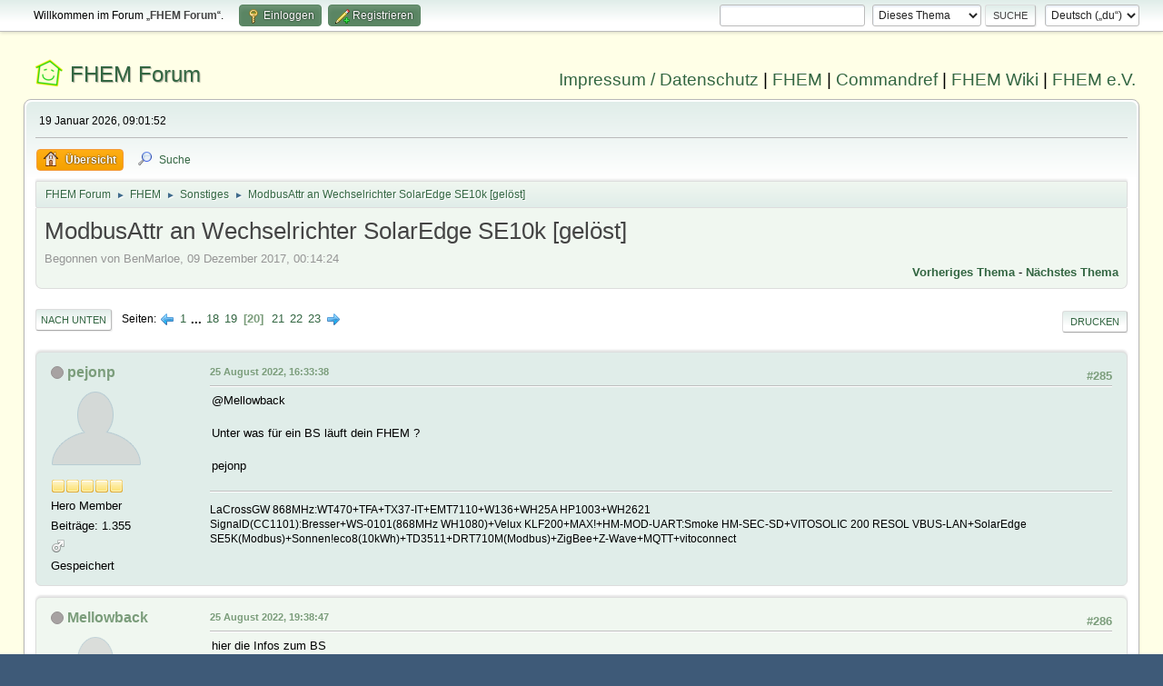

--- FILE ---
content_type: text/html; charset=UTF-8
request_url: https://forum.fhem.de/index.php?PHPSESSID=9bjtt165ue46pr34vhvn7ren8m&topic=80767.285
body_size: 10987
content:
<!DOCTYPE html>
<html lang="de-DE">
<head>
	<meta charset="UTF-8">
	<link rel="stylesheet" href="https://forum.fhem.de/Themes/fhem-Curve2-or/css/minified_797187c1393dbb248061534538733c85.css?smf214_1735572118">
	<style>
	.postarea .bbc_img, .list_posts .bbc_img, .post .inner .bbc_img, form#reported_posts .bbc_img, #preview_body .bbc_img { max-width: min(100%,1024px); }
	
	.postarea .bbc_img, .list_posts .bbc_img, .post .inner .bbc_img, form#reported_posts .bbc_img, #preview_body .bbc_img { max-height: 1024px; }
	
	</style><link rel="stylesheet" href="/Themes/core/css/all.min.css">
	<script>
		var smf_theme_url = "https://forum.fhem.de/Themes/fhem-Curve2-or";
		var smf_default_theme_url = "https://forum.fhem.de/Themes/default";
		var smf_images_url = "https://forum.fhem.de/Themes/fhem-Curve2-or/images";
		var smf_smileys_url = "https://forum.fhem.de/Smileys";
		var smf_smiley_sets = "fugue,alienine";
		var smf_smiley_sets_default = "fugue";
		var smf_avatars_url = "https://forum.fhem.de/avatars";
		var smf_scripturl = "https://forum.fhem.de/index.php?PHPSESSID=9bjtt165ue46pr34vhvn7ren8m&amp;";
		var smf_iso_case_folding = false;
		var smf_charset = "UTF-8";
		var smf_session_id = "36c50273370791471089fc2991ea8561";
		var smf_session_var = "abe77c5";
		var smf_member_id = 0;
		var ajax_notification_text = 'Lade...';
		var help_popup_heading_text = 'Alles zu kompliziert? Lass es mich erklären:';
		var banned_text = 'Gast, du bist aus diesem Forum verbannt!';
		var smf_txt_expand = 'Erweitern';
		var smf_txt_shrink = 'Verringern';
		var smf_collapseAlt = 'Verstecken';
		var smf_expandAlt = 'Zeige';
		var smf_quote_expand = false;
		var allow_xhjr_credentials = false;
	</script>
	<script src="https://forum.fhem.de/Themes/default/scripts/jquery-3.6.3.min.js"></script>
	<script src="https://forum.fhem.de/Themes/default/scripts/jquery.sceditor.bbcode.min.js?smf214_1735572118"></script>
	<script src="https://forum.fhem.de/Themes/fhem-Curve2-or/scripts/minified_d08c307797249ed3783167acabebf201.js?smf214_1735572118"></script>
	<script src="https://forum.fhem.de/Themes/fhem-Curve2-or/scripts/minified_cdd6427eb78962e25750a13ac053f836.js?smf214_1735572118" defer></script>
	<script>
		var smf_smileys_url = 'https://forum.fhem.de/Smileys/fugue';
		var bbc_quote_from = 'Zitat von';
		var bbc_quote = 'Zitat';
		var bbc_search_on = 'am';
	var smf_you_sure ='Bist du sicher, dass du das tun möchtest?';
	</script>
	<title>ModbusAttr an Wechselrichter SolarEdge SE10k [gelöst] - Seite 20</title>
	<meta name="viewport" content="width=device-width, initial-scale=1">
	<meta property="og:site_name" content="FHEM Forum">
	<meta property="og:title" content="ModbusAttr an Wechselrichter SolarEdge SE10k [gelöst] - Seite 20">
	<meta name="keywords" content="FHEM, Intelligentes Haus, Intelligentes Wohnen, Smart Home, Hausautomation, Haussteuerung, Smart Metering, Funk-Haussteuerung, Haustechnik, FS20, Homematic, 1-Wire, FHT, FHZ1000, FHZ1300, X10, Lichtsteuerung, Heizungssteuerung, Energiezähler, ELV, Conrad, EQ3">
	<meta property="og:url" content="https://forum.fhem.de/index.php?PHPSESSID=9bjtt165ue46pr34vhvn7ren8m&amp;topic=80767.285">
	<meta property="og:description" content="ModbusAttr an Wechselrichter SolarEdge SE10k [gelöst] - Seite 20">
	<meta name="description" content="ModbusAttr an Wechselrichter SolarEdge SE10k [gelöst] - Seite 20">
	<meta name="theme-color" content="#557EA0">
	<link rel="canonical" href="https://forum.fhem.de/index.php?topic=80767.285">
	<link rel="help" href="https://forum.fhem.de/index.php?PHPSESSID=9bjtt165ue46pr34vhvn7ren8m&amp;action=help">
	<link rel="contents" href="https://forum.fhem.de/index.php?PHPSESSID=9bjtt165ue46pr34vhvn7ren8m&amp;">
	<link rel="search" href="https://forum.fhem.de/index.php?PHPSESSID=9bjtt165ue46pr34vhvn7ren8m&amp;action=search">
	<link rel="alternate" type="application/rss+xml" title="FHEM Forum - RSS" href="https://forum.fhem.de/index.php?PHPSESSID=9bjtt165ue46pr34vhvn7ren8m&amp;action=.xml;type=rss2;board=46">
	<link rel="alternate" type="application/atom+xml" title="FHEM Forum - Atom" href="https://forum.fhem.de/index.php?PHPSESSID=9bjtt165ue46pr34vhvn7ren8m&amp;action=.xml;type=atom;board=46">
	<link rel="next" href="https://forum.fhem.de/index.php?PHPSESSID=9bjtt165ue46pr34vhvn7ren8m&amp;topic=80767.300">
	<link rel="prev" href="https://forum.fhem.de/index.php?PHPSESSID=9bjtt165ue46pr34vhvn7ren8m&amp;topic=80767.270">
	<link rel="index" href="https://forum.fhem.de/index.php?PHPSESSID=9bjtt165ue46pr34vhvn7ren8m&amp;board=46.0"><style>.vv_special { display:none; }</style>
</head>
<body id="chrome" class="action_messageindex board_46">
<div id="footerfix">
	<div id="top_section">
		<div class="inner_wrap">
			<ul class="floatleft" id="top_info">
				<li class="welcome">
					Willkommen im Forum „<strong>FHEM Forum</strong>“.
				</li>
				<li class="button_login">
					<a href="https://forum.fhem.de/index.php?PHPSESSID=9bjtt165ue46pr34vhvn7ren8m&amp;action=login" class="open" onclick="return reqOverlayDiv(this.href, 'Einloggen', 'login');">
						<span class="main_icons login"></span>
						<span class="textmenu">Einloggen</span>
					</a>
				</li>
				<li class="button_signup">
					<a href="https://forum.fhem.de/index.php?PHPSESSID=9bjtt165ue46pr34vhvn7ren8m&amp;action=signup" class="open">
						<span class="main_icons regcenter"></span>
						<span class="textmenu">Registrieren</span>
					</a>
				</li>
			</ul>
			<form id="languages_form" method="get" class="floatright">
				<select id="language_select" name="language" onchange="this.form.submit()">
					<option value="german_informal" selected="selected">Deutsch („du“)</option>
					<option value="english">English</option>
				</select>
				<noscript>
					<input type="submit" value="Los">
				</noscript>
			</form>
			<form id="search_form" class="floatright" action="https://forum.fhem.de/index.php?PHPSESSID=9bjtt165ue46pr34vhvn7ren8m&amp;action=search2" method="post" accept-charset="UTF-8">
				<input type="search" name="search" value="">&nbsp;
				<select name="search_selection">
					<option value="all">Gesamtes Forum </option>
					<option value="topic" selected>Dieses Thema</option>
					<option value="board">Dieses Board</option>
				</select>
				<input type="hidden" name="sd_topic" value="80767">
				<input type="submit" name="search2" value="Suche" class="button">
				<input type="hidden" name="advanced" value="0">
			</form>
		</div><!-- .inner_wrap -->
	</div><!-- #top_section -->
	<div id="header">
                <h1 class="forumtitle">
                        <a id="top" href="https://forum.fhem.de/index.php?PHPSESSID=9bjtt165ue46pr34vhvn7ren8m&amp;">FHEM Forum</a>
                </h1>
                <div id="siteslogan"><a href="https://fhem.de/Impressum.html" target=_new>Impressum / Datenschutz</a> | <a href="https://fhem.de/" target=_new>FHEM</a> | <a href="https://commandref.fhem.de/" target=_new>Commandref</a> | <a href="https://wiki.fhem.de/" target=_new>FHEM Wiki</a> | <a href="https://verein.fhem.de/" target=_new>FHEM e.V.</a></div>
        </div>
	<div id="wrapper">
		<div id="upper_section">
			<div id="inner_section">
				<div id="inner_wrap" class="hide_720">
					<div class="user">
						<time datetime="2026-01-19T08:01:52Z">19 Januar 2026, 09:01:52</time>
					</div>
				</div>
				<a class="mobile_user_menu">
					<span class="menu_icon"></span>
					<span class="text_menu">Hauptmenü</span>
				</a>
				<div id="main_menu">
					<div id="mobile_user_menu" class="popup_container">
						<div class="popup_window description">
							<div class="popup_heading">Hauptmenü
								<a href="javascript:void(0);" class="main_icons hide_popup"></a>
							</div>
							
					<ul class="dropmenu menu_nav">
						<li class="button_home">
							<a class="active" href="https://forum.fhem.de/index.php?PHPSESSID=9bjtt165ue46pr34vhvn7ren8m&amp;">
								<span class="main_icons home"></span><span class="textmenu">Übersicht</span>
							</a>
						</li>
						<li class="button_search">
							<a href="https://forum.fhem.de/index.php?PHPSESSID=9bjtt165ue46pr34vhvn7ren8m&amp;action=search">
								<span class="main_icons search"></span><span class="textmenu">Suche</span>
							</a>
						</li>
					</ul><!-- .menu_nav -->
						</div>
					</div>
				</div>
				<div class="navigate_section">
					<ul>
						<li>
							<a href="https://forum.fhem.de/index.php?PHPSESSID=9bjtt165ue46pr34vhvn7ren8m&amp;"><span>FHEM Forum</span></a>
						</li>
						<li>
							<span class="dividers"> &#9658; </span>
							<a href="https://forum.fhem.de/index.php?PHPSESSID=9bjtt165ue46pr34vhvn7ren8m&amp;#c8"><span>FHEM</span></a>
						</li>
						<li>
							<span class="dividers"> &#9658; </span>
							<a href="https://forum.fhem.de/index.php?PHPSESSID=9bjtt165ue46pr34vhvn7ren8m&amp;board=46.0"><span>Sonstiges</span></a>
						</li>
						<li class="last">
							<span class="dividers"> &#9658; </span>
							<a href="https://forum.fhem.de/index.php?PHPSESSID=9bjtt165ue46pr34vhvn7ren8m&amp;topic=80767.0"><span>ModbusAttr an Wechselrichter SolarEdge SE10k [gelöst]</span></a>
						</li>
					</ul>
				</div><!-- .navigate_section -->
			</div><!-- #inner_section -->
		</div><!-- #upper_section -->
		<div id="content_section">
			<div id="main_content_section">
		<div id="display_head" class="information">
			<h2 class="display_title">
				<span id="top_subject">ModbusAttr an Wechselrichter SolarEdge SE10k [gelöst]</span>
			</h2>
			<p>Begonnen von BenMarloe, 09 Dezember 2017, 00:14:24</p>
			<span class="nextlinks floatright"><a href="https://forum.fhem.de/index.php?PHPSESSID=9bjtt165ue46pr34vhvn7ren8m&amp;topic=80767.0;prev_next=prev#new">Vorheriges Thema</a> - <a href="https://forum.fhem.de/index.php?PHPSESSID=9bjtt165ue46pr34vhvn7ren8m&amp;topic=80767.0;prev_next=next#new">Nächstes Thema</a></span>
		</div><!-- #display_head -->
		
		<div class="pagesection top">
			
		<div class="buttonlist floatright">
			
				<a class="button button_strip_print" href="https://forum.fhem.de/index.php?PHPSESSID=9bjtt165ue46pr34vhvn7ren8m&amp;action=printpage;topic=80767.0"  rel="nofollow">Drucken</a>
		</div>
			 
			<div class="pagelinks floatleft">
				<a href="#bot" class="button">Nach unten</a>
				<span class="pages">Seiten</span><a class="nav_page" href="https://forum.fhem.de/index.php?PHPSESSID=9bjtt165ue46pr34vhvn7ren8m&amp;topic=80767.270"><span class="main_icons previous_page"></span></a> <a class="nav_page" href="https://forum.fhem.de/index.php?PHPSESSID=9bjtt165ue46pr34vhvn7ren8m&amp;topic=80767.0">1</a> <span class="expand_pages" onclick="expandPages(this, '&lt;a class=&quot;nav_page&quot; href=&quot;' + smf_scripturl + '?topic=80767.%1$d&quot;&gt;%2$s&lt;/a&gt; ', 15, 255, 15);"> ... </span><a class="nav_page" href="https://forum.fhem.de/index.php?PHPSESSID=9bjtt165ue46pr34vhvn7ren8m&amp;topic=80767.255">18</a> <a class="nav_page" href="https://forum.fhem.de/index.php?PHPSESSID=9bjtt165ue46pr34vhvn7ren8m&amp;topic=80767.270">19</a> <span class="current_page">20</span> <a class="nav_page" href="https://forum.fhem.de/index.php?PHPSESSID=9bjtt165ue46pr34vhvn7ren8m&amp;topic=80767.300">21</a> <a class="nav_page" href="https://forum.fhem.de/index.php?PHPSESSID=9bjtt165ue46pr34vhvn7ren8m&amp;topic=80767.315">22</a> <a class="nav_page" href="https://forum.fhem.de/index.php?PHPSESSID=9bjtt165ue46pr34vhvn7ren8m&amp;topic=80767.330">23</a> <a class="nav_page" href="https://forum.fhem.de/index.php?PHPSESSID=9bjtt165ue46pr34vhvn7ren8m&amp;topic=80767.300"><span class="main_icons next_page"></span></a> 
			</div>
		<div class="mobile_buttons floatright">
			<a class="button mobile_act">Benutzer-Aktionen</a>
			
		</div>
		</div>
		<div id="forumposts">
			<form action="https://forum.fhem.de/index.php?PHPSESSID=9bjtt165ue46pr34vhvn7ren8m&amp;action=quickmod2;topic=80767.285" method="post" accept-charset="UTF-8" name="quickModForm" id="quickModForm" onsubmit="return oQuickModify.bInEditMode ? oQuickModify.modifySave('36c50273370791471089fc2991ea8561', 'abe77c5') : false">
				<div class="windowbg" id="msg1232771">
					
					<div class="post_wrapper">
						<div class="poster">
							<h4>
								<span class="off" title="Offline"></span>
								<a href="https://forum.fhem.de/index.php?PHPSESSID=9bjtt165ue46pr34vhvn7ren8m&amp;action=profile;u=1754" title="Profil von pejonp ansehen">pejonp</a>
							</h4>
							<ul class="user_info">
								<li class="avatar">
									<a href="https://forum.fhem.de/index.php?PHPSESSID=9bjtt165ue46pr34vhvn7ren8m&amp;action=profile;u=1754"><img class="avatar" src="https://forum.fhem.de/avatars/default.png" alt=""></a>
								</li>
								<li class="icons"><img src="https://forum.fhem.de/Themes/fhem-Curve2-or/images/membericons/icon.png" alt="*"><img src="https://forum.fhem.de/Themes/fhem-Curve2-or/images/membericons/icon.png" alt="*"><img src="https://forum.fhem.de/Themes/fhem-Curve2-or/images/membericons/icon.png" alt="*"><img src="https://forum.fhem.de/Themes/fhem-Curve2-or/images/membericons/icon.png" alt="*"><img src="https://forum.fhem.de/Themes/fhem-Curve2-or/images/membericons/icon.png" alt="*"></li>
								<li class="postgroup">Hero Member</li>
								<li class="postcount">Beiträge: 1.355</li>
								<li class="im_icons">
									<ol>
										<li class="custom cust_gender"><span class=" main_icons gender_1" title="Männlich"></span></li>
									</ol>
								</li>
								<li class="poster_ip">Gespeichert</li>
							</ul>
						</div><!-- .poster -->
						<div class="postarea">
							<div class="keyinfo">
								<div id="subject_1232771" class="subject_title subject_hidden">
									<a href="https://forum.fhem.de/index.php?PHPSESSID=9bjtt165ue46pr34vhvn7ren8m&amp;msg=1232771" rel="nofollow">Antw:ModbusAttr an Wechselrichter SolarEdge SE10k [gelöst]</a>
								</div>
								<span class="page_number floatright">#285</span>
								<div class="postinfo">
									<span class="messageicon"  style="position: absolute; z-index: -1;">
										<img src="https://forum.fhem.de/Themes/fhem-Curve2-or/images/post/xx.png" alt="">
									</span>
									<a href="https://forum.fhem.de/index.php?PHPSESSID=9bjtt165ue46pr34vhvn7ren8m&amp;msg=1232771" rel="nofollow" title="Antwort #285 - Antw:ModbusAttr an Wechselrichter SolarEdge SE10k [gelöst]" class="smalltext">25 August 2022, 16:33:38</a>
									<span class="spacer"></span>
									<span class="smalltext modified floatright" id="modified_1232771">
									</span>
								</div>
								<div id="msg_1232771_quick_mod"></div>
							</div><!-- .keyinfo -->
							<div class="post">
								<div class="inner" data-msgid="1232771" id="msg_1232771">
									@Mellowback<br /><br />Unter was für ein BS läuft dein FHEM ?<br /><br />pejonp
								</div>
							</div><!-- .post -->
							<div class="under_message">
								<ul class="floatleft">
								</ul>
							</div><!-- .under_message -->
						</div><!-- .postarea -->
						<div class="moderatorbar">
							<div class="signature" id="msg_1232771_signature">
								LaCrossGW 868MHz:WT470+TFA+TX37-IT+EMT7110+W136+WH25A HP1003+WH2621<br />SignalD(CC1101):Bresser+WS-0101(868MHz WH1080)+Velux KLF200+MAX!+HM-MOD-UART:Smoke HM-SEC-SD+VITOSOLIC 200 RESOL VBUS-LAN+SolarEdge SE5K(Modbus)+Sonnen!eco8(10kWh)+TD3511+DRT710M(Modbus)+ZigBee+Z-Wave+MQTT+vitoconnect
							</div>
						</div><!-- .moderatorbar -->
					</div><!-- .post_wrapper -->
				</div><!-- $message[css_class] -->
				<hr class="post_separator">
				<div class="windowbg" id="msg1232784">
					
					
					<div class="post_wrapper">
						<div class="poster">
							<h4>
								<span class="off" title="Offline"></span>
								<a href="https://forum.fhem.de/index.php?PHPSESSID=9bjtt165ue46pr34vhvn7ren8m&amp;action=profile;u=20076" title="Profil von Mellowback ansehen">Mellowback</a>
							</h4>
							<ul class="user_info">
								<li class="avatar">
									<a href="https://forum.fhem.de/index.php?PHPSESSID=9bjtt165ue46pr34vhvn7ren8m&amp;action=profile;u=20076"><img class="avatar" src="https://forum.fhem.de/avatars/default.png" alt=""></a>
								</li>
								<li class="icons"><img src="https://forum.fhem.de/Themes/fhem-Curve2-or/images/membericons/icon.png" alt="*"><img src="https://forum.fhem.de/Themes/fhem-Curve2-or/images/membericons/icon.png" alt="*"><img src="https://forum.fhem.de/Themes/fhem-Curve2-or/images/membericons/icon.png" alt="*"></li>
								<li class="postgroup">Full Member</li>
								<li class="postcount">Beiträge: 244</li>
								<li class="poster_ip">Gespeichert</li>
							</ul>
						</div><!-- .poster -->
						<div class="postarea">
							<div class="keyinfo">
								<div id="subject_1232784" class="subject_title subject_hidden">
									<a href="https://forum.fhem.de/index.php?PHPSESSID=9bjtt165ue46pr34vhvn7ren8m&amp;msg=1232784" rel="nofollow">Antw:ModbusAttr an Wechselrichter SolarEdge SE10k [gelöst]</a>
								</div>
								<span class="page_number floatright">#286</span>
								<div class="postinfo">
									<span class="messageicon"  style="position: absolute; z-index: -1;">
										<img src="https://forum.fhem.de/Themes/fhem-Curve2-or/images/post/xx.png" alt="">
									</span>
									<a href="https://forum.fhem.de/index.php?PHPSESSID=9bjtt165ue46pr34vhvn7ren8m&amp;msg=1232784" rel="nofollow" title="Antwort #286 - Antw:ModbusAttr an Wechselrichter SolarEdge SE10k [gelöst]" class="smalltext">25 August 2022, 19:38:47</a>
									<span class="spacer"></span>
									<span class="smalltext modified floatright" id="modified_1232784">
									</span>
								</div>
								<div id="msg_1232784_quick_mod"></div>
							</div><!-- .keyinfo -->
							<div class="post">
								<div class="inner" data-msgid="1232784" id="msg_1232784">
									hier die Infos zum BS <br /><br /><div class="codeheader"><span class="code floatleft">Code</span> <a class="codeoperation smf_select_text">Auswählen</a> <a class="codeoperation smf_expand_code hidden" data-shrink-txt="Verringern" data-expand-txt="Erweitern">Erweitern</a></div><code class="bbc_code"><br />PRETTY_NAME=&quot;Raspbian GNU/Linux 10 (buster)&quot;<br />NAME=&quot;Raspbian GNU/Linux&quot;<br />VERSION_ID=&quot;10&quot;<br />VERSION=&quot;10 (buster)&quot;<br />VERSION_CODENAME=buster<br />ID=raspbian<br />ID_LIKE=debian<br />HOME_URL=&quot;http://www.raspbian.org/&quot;<br /></code>
								</div>
							</div><!-- .post -->
							<div class="under_message">
								<ul class="floatleft">
								</ul>
							</div><!-- .under_message -->
						</div><!-- .postarea -->
						<div class="moderatorbar">
						</div><!-- .moderatorbar -->
					</div><!-- .post_wrapper -->
				</div><!-- $message[css_class] -->
				<hr class="post_separator">
				<div class="windowbg" id="msg1232786">
					
					
					<div class="post_wrapper">
						<div class="poster">
							<h4>
								<span class="off" title="Offline"></span>
								<a href="https://forum.fhem.de/index.php?PHPSESSID=9bjtt165ue46pr34vhvn7ren8m&amp;action=profile;u=15885" title="Profil von macfly ansehen">macfly</a>
							</h4>
							<ul class="user_info">
								<li class="membergroup">Developer</li>
								<li class="avatar">
									<a href="https://forum.fhem.de/index.php?PHPSESSID=9bjtt165ue46pr34vhvn7ren8m&amp;action=profile;u=15885"><img class="avatar" src="https://forum.fhem.de/avatars/default.png" alt=""></a>
								</li>
								<li class="icons"><img src="https://forum.fhem.de/Themes/fhem-Curve2-or/images/membericons/star_blue.gif" alt="*"><img src="https://forum.fhem.de/Themes/fhem-Curve2-or/images/membericons/star_blue.gif" alt="*"><img src="https://forum.fhem.de/Themes/fhem-Curve2-or/images/membericons/star_blue.gif" alt="*"><img src="https://forum.fhem.de/Themes/fhem-Curve2-or/images/membericons/star_blue.gif" alt="*"></li>
								<li class="postgroup">Full Member</li>
								<li class="postcount">Beiträge: 200</li>
								<li class="im_icons">
									<ol>
										<li class="custom cust_gender"><span class=" main_icons gender_1" title="Männlich"></span></li>
									</ol>
								</li>
								<li class="poster_ip">Gespeichert</li>
							</ul>
						</div><!-- .poster -->
						<div class="postarea">
							<div class="keyinfo">
								<div id="subject_1232786" class="subject_title subject_hidden">
									<a href="https://forum.fhem.de/index.php?PHPSESSID=9bjtt165ue46pr34vhvn7ren8m&amp;msg=1232786" rel="nofollow">Antw:ModbusAttr an Wechselrichter SolarEdge SE10k [gelöst]</a>
								</div>
								<span class="page_number floatright">#287</span>
								<div class="postinfo">
									<span class="messageicon"  style="position: absolute; z-index: -1;">
										<img src="https://forum.fhem.de/Themes/fhem-Curve2-or/images/post/xx.png" alt="">
									</span>
									<a href="https://forum.fhem.de/index.php?PHPSESSID=9bjtt165ue46pr34vhvn7ren8m&amp;msg=1232786" rel="nofollow" title="Antwort #287 - Antw:ModbusAttr an Wechselrichter SolarEdge SE10k [gelöst]" class="smalltext">25 August 2022, 19:44:00</a>
									<span class="spacer"></span>
									<span class="smalltext modified floatright" id="modified_1232786">
									</span>
								</div>
								<div id="msg_1232786_quick_mod"></div>
							</div><!-- .keyinfo -->
							<div class="post">
								<div class="inner" data-msgid="1232786" id="msg_1232786">
									<blockquote class="bbc_standard_quote"><cite><a href="https://forum.fhem.de/index.php?PHPSESSID=9bjtt165ue46pr34vhvn7ren8m&amp;topic=80767.msg1232746#msg1232746">Zitat von: Mellowback am 25 August 2022, 13:44:10</a></cite><br />kommt eine neue Fehlermeldung: Cannot load module SolarEdge<br /></blockquote><br />Ich will mich jetzt nicht dazwischendrängen, aber hast du mal das logfile angeschaut, wenn du obige Fehlermeldung erzeugst? definier das device mal neu und paste hier den auszug aus deinem fhem logfile. 
								</div>
							</div><!-- .post -->
							<div class="under_message">
								<ul class="floatleft">
								</ul>
							</div><!-- .under_message -->
						</div><!-- .postarea -->
						<div class="moderatorbar">
						</div><!-- .moderatorbar -->
					</div><!-- .post_wrapper -->
				</div><!-- $message[css_class] -->
				<hr class="post_separator">
				<div class="windowbg" id="msg1232788">
					
					
					<div class="post_wrapper">
						<div class="poster">
							<h4>
								<span class="off" title="Offline"></span>
								<a href="https://forum.fhem.de/index.php?PHPSESSID=9bjtt165ue46pr34vhvn7ren8m&amp;action=profile;u=20076" title="Profil von Mellowback ansehen">Mellowback</a>
							</h4>
							<ul class="user_info">
								<li class="avatar">
									<a href="https://forum.fhem.de/index.php?PHPSESSID=9bjtt165ue46pr34vhvn7ren8m&amp;action=profile;u=20076"><img class="avatar" src="https://forum.fhem.de/avatars/default.png" alt=""></a>
								</li>
								<li class="icons"><img src="https://forum.fhem.de/Themes/fhem-Curve2-or/images/membericons/icon.png" alt="*"><img src="https://forum.fhem.de/Themes/fhem-Curve2-or/images/membericons/icon.png" alt="*"><img src="https://forum.fhem.de/Themes/fhem-Curve2-or/images/membericons/icon.png" alt="*"></li>
								<li class="postgroup">Full Member</li>
								<li class="postcount">Beiträge: 244</li>
								<li class="poster_ip">Gespeichert</li>
							</ul>
						</div><!-- .poster -->
						<div class="postarea">
							<div class="keyinfo">
								<div id="subject_1232788" class="subject_title subject_hidden">
									<a href="https://forum.fhem.de/index.php?PHPSESSID=9bjtt165ue46pr34vhvn7ren8m&amp;msg=1232788" rel="nofollow">Antw:ModbusAttr an Wechselrichter SolarEdge SE10k [gelöst]</a>
								</div>
								<span class="page_number floatright">#288</span>
								<div class="postinfo">
									<span class="messageicon"  style="position: absolute; z-index: -1;">
										<img src="https://forum.fhem.de/Themes/fhem-Curve2-or/images/post/xx.png" alt="">
									</span>
									<a href="https://forum.fhem.de/index.php?PHPSESSID=9bjtt165ue46pr34vhvn7ren8m&amp;msg=1232788" rel="nofollow" title="Antwort #288 - Antw:ModbusAttr an Wechselrichter SolarEdge SE10k [gelöst]" class="smalltext">25 August 2022, 20:07:35</a>
									<span class="spacer"></span>
									<span class="smalltext modified floatright" id="modified_1232788">
									</span>
								</div>
								<div id="msg_1232788_quick_mod"></div>
							</div><!-- .keyinfo -->
							<div class="post">
								<div class="inner" data-msgid="1232788" id="msg_1232788">
									hier das log bei ausführen des Befehls:<br /><br /><div class="codeheader"><span class="code floatleft">Code</span> <a class="codeoperation smf_select_text">Auswählen</a> <a class="codeoperation smf_expand_code hidden" data-shrink-txt="Verringern" data-expand-txt="Erweitern">Erweitern</a></div><code class="bbc_code"><br /><br />2022.08.25 20:06:33 1 : reload: Error:Modul 98_SolarEdge deactivated:<br /> Can't locate Math/Round.pm in @INC (you may need to install the Math::Round module) (@INC contains: ./lib ./FHEM . /etc/perl /usr/local/lib/arm-linux-gnueabihf/perl/5.28.1 /usr/local/share/perl/5.28.1 /usr/lib/arm-linux-gnueabihf/perl5/5.28 /usr/share/perl5 /usr/lib/arm-linux-gnueabihf/perl/5.28 /usr/share/perl/5.28 /usr/local/lib/site_perl /usr/lib/arm-linux-gnueabihf/perl-base ./FHEM/lib) at ./FHEM/98_SolarEdge.pm line 69.<br />BEGIN failed--compilation aborted at ./FHEM/98_SolarEdge.pm line 69.<br />2022.08.25 20:06:33 0 : Can't locate Math/Round.pm in @INC (you may need to install the Math::Round module) (@INC contains: ./lib ./FHEM . /etc/perl /usr/local/lib/arm-linux-gnueabihf/perl/5.28.1 /usr/local/share/perl/5.28.1 /usr/lib/arm-linux-gnueabihf/perl5/5.28 /usr/share/perl5 /usr/lib/arm-linux-gnueabihf/perl/5.28 /usr/share/perl/5.28 /usr/local/lib/site_perl /usr/lib/arm-linux-gnueabihf/perl-base ./FHEM/lib) at ./FHEM/98_SolarEdge.pm line 69.<br />BEGIN failed--compilation aborted at ./FHEM/98_SolarEdge.pm line 69.<br /></code>
								</div>
							</div><!-- .post -->
							<div class="under_message">
								<ul class="floatleft">
								</ul>
							</div><!-- .under_message -->
						</div><!-- .postarea -->
						<div class="moderatorbar">
						</div><!-- .moderatorbar -->
					</div><!-- .post_wrapper -->
				</div><!-- $message[css_class] -->
				<hr class="post_separator">
				<div class="windowbg" id="msg1232789">
					
					
					<div class="post_wrapper">
						<div class="poster">
							<h4>
								<span class="off" title="Offline"></span>
								<a href="https://forum.fhem.de/index.php?PHPSESSID=9bjtt165ue46pr34vhvn7ren8m&amp;action=profile;u=1754" title="Profil von pejonp ansehen">pejonp</a>
							</h4>
							<ul class="user_info">
								<li class="avatar">
									<a href="https://forum.fhem.de/index.php?PHPSESSID=9bjtt165ue46pr34vhvn7ren8m&amp;action=profile;u=1754"><img class="avatar" src="https://forum.fhem.de/avatars/default.png" alt=""></a>
								</li>
								<li class="icons"><img src="https://forum.fhem.de/Themes/fhem-Curve2-or/images/membericons/icon.png" alt="*"><img src="https://forum.fhem.de/Themes/fhem-Curve2-or/images/membericons/icon.png" alt="*"><img src="https://forum.fhem.de/Themes/fhem-Curve2-or/images/membericons/icon.png" alt="*"><img src="https://forum.fhem.de/Themes/fhem-Curve2-or/images/membericons/icon.png" alt="*"><img src="https://forum.fhem.de/Themes/fhem-Curve2-or/images/membericons/icon.png" alt="*"></li>
								<li class="postgroup">Hero Member</li>
								<li class="postcount">Beiträge: 1.355</li>
								<li class="im_icons">
									<ol>
										<li class="custom cust_gender"><span class=" main_icons gender_1" title="Männlich"></span></li>
									</ol>
								</li>
								<li class="poster_ip">Gespeichert</li>
							</ul>
						</div><!-- .poster -->
						<div class="postarea">
							<div class="keyinfo">
								<div id="subject_1232789" class="subject_title subject_hidden">
									<a href="https://forum.fhem.de/index.php?PHPSESSID=9bjtt165ue46pr34vhvn7ren8m&amp;msg=1232789" rel="nofollow">Antw:ModbusAttr an Wechselrichter SolarEdge SE10k [gelöst]</a>
								</div>
								<span class="page_number floatright">#289</span>
								<div class="postinfo">
									<span class="messageicon"  style="position: absolute; z-index: -1;">
										<img src="https://forum.fhem.de/Themes/fhem-Curve2-or/images/post/xx.png" alt="">
									</span>
									<a href="https://forum.fhem.de/index.php?PHPSESSID=9bjtt165ue46pr34vhvn7ren8m&amp;msg=1232789" rel="nofollow" title="Antwort #289 - Antw:ModbusAttr an Wechselrichter SolarEdge SE10k [gelöst]" class="smalltext">25 August 2022, 20:19:07</a>
									<span class="spacer"></span>
									<span class="smalltext modified floatright mvisible" id="modified_1232789"><span class="lastedit">Letzte Bearbeitung</span>: 25 August 2022, 20:20:48 von pejonp
									</span>
								</div>
								<div id="msg_1232789_quick_mod"></div>
							</div><!-- .keyinfo -->
							<div class="post">
								<div class="inner" data-msgid="1232789" id="msg_1232789">
									@Mellowback<br /><br />unter Linux nachfolgendes ausführen:<br /><br /><div class="codeheader"><span class="code floatleft">Code</span> <a class="codeoperation smf_select_text">Auswählen</a> <a class="codeoperation smf_expand_code hidden" data-shrink-txt="Verringern" data-expand-txt="Erweitern">Erweitern</a></div><code class="bbc_code"><br />cpan install Math::Round<br /><br />oder<br /><br />apt-get install libmath-round-perl <br /></code><br /><br />pejonp
								</div>
							</div><!-- .post -->
							<div class="under_message">
								<ul class="floatleft">
								</ul>
							</div><!-- .under_message -->
						</div><!-- .postarea -->
						<div class="moderatorbar">
							<div class="signature" id="msg_1232789_signature">
								LaCrossGW 868MHz:WT470+TFA+TX37-IT+EMT7110+W136+WH25A HP1003+WH2621<br />SignalD(CC1101):Bresser+WS-0101(868MHz WH1080)+Velux KLF200+MAX!+HM-MOD-UART:Smoke HM-SEC-SD+VITOSOLIC 200 RESOL VBUS-LAN+SolarEdge SE5K(Modbus)+Sonnen!eco8(10kWh)+TD3511+DRT710M(Modbus)+ZigBee+Z-Wave+MQTT+vitoconnect
							</div>
						</div><!-- .moderatorbar -->
					</div><!-- .post_wrapper -->
				</div><!-- $message[css_class] -->
				<hr class="post_separator">
				<div class="windowbg" id="msg1232791">
					
					
					<div class="post_wrapper">
						<div class="poster">
							<h4>
								<span class="off" title="Offline"></span>
								<a href="https://forum.fhem.de/index.php?PHPSESSID=9bjtt165ue46pr34vhvn7ren8m&amp;action=profile;u=20076" title="Profil von Mellowback ansehen">Mellowback</a>
							</h4>
							<ul class="user_info">
								<li class="avatar">
									<a href="https://forum.fhem.de/index.php?PHPSESSID=9bjtt165ue46pr34vhvn7ren8m&amp;action=profile;u=20076"><img class="avatar" src="https://forum.fhem.de/avatars/default.png" alt=""></a>
								</li>
								<li class="icons"><img src="https://forum.fhem.de/Themes/fhem-Curve2-or/images/membericons/icon.png" alt="*"><img src="https://forum.fhem.de/Themes/fhem-Curve2-or/images/membericons/icon.png" alt="*"><img src="https://forum.fhem.de/Themes/fhem-Curve2-or/images/membericons/icon.png" alt="*"></li>
								<li class="postgroup">Full Member</li>
								<li class="postcount">Beiträge: 244</li>
								<li class="poster_ip">Gespeichert</li>
							</ul>
						</div><!-- .poster -->
						<div class="postarea">
							<div class="keyinfo">
								<div id="subject_1232791" class="subject_title subject_hidden">
									<a href="https://forum.fhem.de/index.php?PHPSESSID=9bjtt165ue46pr34vhvn7ren8m&amp;msg=1232791" rel="nofollow">Antw:ModbusAttr an Wechselrichter SolarEdge SE10k [gelöst]</a>
								</div>
								<span class="page_number floatright">#290</span>
								<div class="postinfo">
									<span class="messageicon"  style="position: absolute; z-index: -1;">
										<img src="https://forum.fhem.de/Themes/fhem-Curve2-or/images/post/xx.png" alt="">
									</span>
									<a href="https://forum.fhem.de/index.php?PHPSESSID=9bjtt165ue46pr34vhvn7ren8m&amp;msg=1232791" rel="nofollow" title="Antwort #290 - Antw:ModbusAttr an Wechselrichter SolarEdge SE10k [gelöst]" class="smalltext">25 August 2022, 20:30:10</a>
									<span class="spacer"></span>
									<span class="smalltext modified floatright" id="modified_1232791">
									</span>
								</div>
								<div id="msg_1232791_quick_mod"></div>
							</div><!-- .keyinfo -->
							<div class="post">
								<div class="inner" data-msgid="1232791" id="msg_1232791">
									leider immer noch gleiches problem: <br /><br /><div class="codeheader"><span class="code floatleft">Code</span> <a class="codeoperation smf_select_text">Auswählen</a> <a class="codeoperation smf_expand_code hidden" data-shrink-txt="Verringern" data-expand-txt="Erweitern">Erweitern</a></div><code class="bbc_code"><br />2022.08.25 20:29:19 1 : PERL WARNING: Subroutine ExprMppt redefined at ./FHEM/98_SolarEdge.pm line 47.<br />2022.08.25 20:29:19 1 : PERL WARNING: Subroutine ExprMeter redefined at ./FHEM/98_SolarEdge.pm line 52.<br />2022.08.25 20:29:19 1 : reload: Error:Modul 98_SolarEdge deactivated:<br /> Can't locate Math/Round.pm in @INC (you may need to install the Math::Round module) (@INC contains: ./lib ./FHEM . /etc/perl /usr/local/lib/arm-linux-gnueabihf/perl/5.28.1 /usr/local/share/perl/5.28.1 /usr/lib/arm-linux-gnueabihf/perl5/5.28 /usr/share/perl5 /usr/lib/arm-linux-gnueabihf/perl/5.28 /usr/share/perl/5.28 /usr/local/lib/site_perl /usr/lib/arm-linux-gnueabihf/perl-base ./FHEM/lib) at ./FHEM/98_SolarEdge.pm line 69.<br />BEGIN failed--compilation aborted at ./FHEM/98_SolarEdge.pm line 69.<br />2022.08.25 20:29:19 0 : Can't locate Math/Round.pm in @INC (you may need to install the Math::Round module) (@INC contains: ./lib ./FHEM . /etc/perl /usr/local/lib/arm-linux-gnueabihf/perl/5.28.1 /usr/local/share/perl/5.28.1 /usr/lib/arm-linux-gnueabihf/perl5/5.28 /usr/share/perl5 /usr/lib/arm-linux-gnueabihf/perl/5.28 /usr/share/perl/5.28 /usr/local/lib/site_perl /usr/lib/arm-linux-gnueabihf/perl-base ./FHEM/lib) at ./FHEM/98_SolarEdge.pm line 69.<br />BEGIN failed--compilation aborted at ./FHEM/98_SolarEdge.pm line 69.<br /></code>
								</div>
							</div><!-- .post -->
							<div class="under_message">
								<ul class="floatleft">
								</ul>
							</div><!-- .under_message -->
						</div><!-- .postarea -->
						<div class="moderatorbar">
						</div><!-- .moderatorbar -->
					</div><!-- .post_wrapper -->
				</div><!-- $message[css_class] -->
				<hr class="post_separator">
				<div class="windowbg" id="msg1232792">
					
					
					<div class="post_wrapper">
						<div class="poster">
							<h4>
								<span class="off" title="Offline"></span>
								<a href="https://forum.fhem.de/index.php?PHPSESSID=9bjtt165ue46pr34vhvn7ren8m&amp;action=profile;u=1754" title="Profil von pejonp ansehen">pejonp</a>
							</h4>
							<ul class="user_info">
								<li class="avatar">
									<a href="https://forum.fhem.de/index.php?PHPSESSID=9bjtt165ue46pr34vhvn7ren8m&amp;action=profile;u=1754"><img class="avatar" src="https://forum.fhem.de/avatars/default.png" alt=""></a>
								</li>
								<li class="icons"><img src="https://forum.fhem.de/Themes/fhem-Curve2-or/images/membericons/icon.png" alt="*"><img src="https://forum.fhem.de/Themes/fhem-Curve2-or/images/membericons/icon.png" alt="*"><img src="https://forum.fhem.de/Themes/fhem-Curve2-or/images/membericons/icon.png" alt="*"><img src="https://forum.fhem.de/Themes/fhem-Curve2-or/images/membericons/icon.png" alt="*"><img src="https://forum.fhem.de/Themes/fhem-Curve2-or/images/membericons/icon.png" alt="*"></li>
								<li class="postgroup">Hero Member</li>
								<li class="postcount">Beiträge: 1.355</li>
								<li class="im_icons">
									<ol>
										<li class="custom cust_gender"><span class=" main_icons gender_1" title="Männlich"></span></li>
									</ol>
								</li>
								<li class="poster_ip">Gespeichert</li>
							</ul>
						</div><!-- .poster -->
						<div class="postarea">
							<div class="keyinfo">
								<div id="subject_1232792" class="subject_title subject_hidden">
									<a href="https://forum.fhem.de/index.php?PHPSESSID=9bjtt165ue46pr34vhvn7ren8m&amp;msg=1232792" rel="nofollow">Antw:ModbusAttr an Wechselrichter SolarEdge SE10k [gelöst]</a>
								</div>
								<span class="page_number floatright">#291</span>
								<div class="postinfo">
									<span class="messageicon"  style="position: absolute; z-index: -1;">
										<img src="https://forum.fhem.de/Themes/fhem-Curve2-or/images/post/xx.png" alt="">
									</span>
									<a href="https://forum.fhem.de/index.php?PHPSESSID=9bjtt165ue46pr34vhvn7ren8m&amp;msg=1232792" rel="nofollow" title="Antwort #291 - Antw:ModbusAttr an Wechselrichter SolarEdge SE10k [gelöst]" class="smalltext">25 August 2022, 20:32:21</a>
									<span class="spacer"></span>
									<span class="smalltext modified floatright" id="modified_1232792">
									</span>
								</div>
								<div id="msg_1232792_quick_mod"></div>
							</div><!-- .keyinfo -->
							<div class="post">
								<div class="inner" data-msgid="1232792" id="msg_1232792">
									@Mellowback<br /><br />Was hast du gemacht ?<br />Hast du FHEM bzw. den PC/Raspi neu gestartet ?<br /><br />Häng doch mal dein Log an !<br /><br />pejonp
								</div>
							</div><!-- .post -->
							<div class="under_message">
								<ul class="floatleft">
								</ul>
							</div><!-- .under_message -->
						</div><!-- .postarea -->
						<div class="moderatorbar">
							<div class="signature" id="msg_1232792_signature">
								LaCrossGW 868MHz:WT470+TFA+TX37-IT+EMT7110+W136+WH25A HP1003+WH2621<br />SignalD(CC1101):Bresser+WS-0101(868MHz WH1080)+Velux KLF200+MAX!+HM-MOD-UART:Smoke HM-SEC-SD+VITOSOLIC 200 RESOL VBUS-LAN+SolarEdge SE5K(Modbus)+Sonnen!eco8(10kWh)+TD3511+DRT710M(Modbus)+ZigBee+Z-Wave+MQTT+vitoconnect
							</div>
						</div><!-- .moderatorbar -->
					</div><!-- .post_wrapper -->
				</div><!-- $message[css_class] -->
				<hr class="post_separator">
				<div class="windowbg" id="msg1232793">
					
					
					<div class="post_wrapper">
						<div class="poster">
							<h4>
								<span class="off" title="Offline"></span>
								<a href="https://forum.fhem.de/index.php?PHPSESSID=9bjtt165ue46pr34vhvn7ren8m&amp;action=profile;u=20076" title="Profil von Mellowback ansehen">Mellowback</a>
							</h4>
							<ul class="user_info">
								<li class="avatar">
									<a href="https://forum.fhem.de/index.php?PHPSESSID=9bjtt165ue46pr34vhvn7ren8m&amp;action=profile;u=20076"><img class="avatar" src="https://forum.fhem.de/avatars/default.png" alt=""></a>
								</li>
								<li class="icons"><img src="https://forum.fhem.de/Themes/fhem-Curve2-or/images/membericons/icon.png" alt="*"><img src="https://forum.fhem.de/Themes/fhem-Curve2-or/images/membericons/icon.png" alt="*"><img src="https://forum.fhem.de/Themes/fhem-Curve2-or/images/membericons/icon.png" alt="*"></li>
								<li class="postgroup">Full Member</li>
								<li class="postcount">Beiträge: 244</li>
								<li class="poster_ip">Gespeichert</li>
							</ul>
						</div><!-- .poster -->
						<div class="postarea">
							<div class="keyinfo">
								<div id="subject_1232793" class="subject_title subject_hidden">
									<a href="https://forum.fhem.de/index.php?PHPSESSID=9bjtt165ue46pr34vhvn7ren8m&amp;msg=1232793" rel="nofollow">Antw:ModbusAttr an Wechselrichter SolarEdge SE10k [gelöst]</a>
								</div>
								<span class="page_number floatright">#292</span>
								<div class="postinfo">
									<span class="messageicon"  style="position: absolute; z-index: -1;">
										<img src="https://forum.fhem.de/Themes/fhem-Curve2-or/images/post/xx.png" alt="">
									</span>
									<a href="https://forum.fhem.de/index.php?PHPSESSID=9bjtt165ue46pr34vhvn7ren8m&amp;msg=1232793" rel="nofollow" title="Antwort #292 - Antw:ModbusAttr an Wechselrichter SolarEdge SE10k [gelöst]" class="smalltext">25 August 2022, 20:35:13</a>
									<span class="spacer"></span>
									<span class="smalltext modified floatright" id="modified_1232793">
									</span>
								</div>
								<div id="msg_1232793_quick_mod"></div>
							</div><!-- .keyinfo -->
							<div class="post">
								<div class="inner" data-msgid="1232793" id="msg_1232793">
									mit dem zweiten Befehl hat es funktioniert: <br /><br /><div class="codeheader"><span class="code floatleft">Code</span> <a class="codeoperation smf_select_text">Auswählen</a> <a class="codeoperation smf_expand_code hidden" data-shrink-txt="Verringern" data-expand-txt="Erweitern">Erweitern</a></div><code class="bbc_code"><br />apt-get install libmath-round-perl <br /></code><br /><br />Leider kommt jetzt folgende Meldung:<br /><br /><div class="codeheader"><span class="code floatleft">Code</span> <a class="codeoperation smf_select_text">Auswählen</a> <a class="codeoperation smf_expand_code hidden" data-shrink-txt="Verringern" data-expand-txt="Erweitern">Erweitern</a></div><code class="bbc_code"><br />Usage: define &lt;name&gt; SolarEdge &lt;id&gt; &lt;interval&gt;|slave|server|relay|passive [host:port] [RTU|ASCII|TCP] [to &lt;relayMasterDevice&gt;]<br /></code>
								</div>
							</div><!-- .post -->
							<div class="under_message">
								<ul class="floatleft">
								</ul>
							</div><!-- .under_message -->
						</div><!-- .postarea -->
						<div class="moderatorbar">
						</div><!-- .moderatorbar -->
					</div><!-- .post_wrapper -->
				</div><!-- $message[css_class] -->
				<hr class="post_separator">
				<div class="windowbg" id="msg1232795">
					
					
					<div class="post_wrapper">
						<div class="poster">
							<h4>
								<span class="off" title="Offline"></span>
								<a href="https://forum.fhem.de/index.php?PHPSESSID=9bjtt165ue46pr34vhvn7ren8m&amp;action=profile;u=1754" title="Profil von pejonp ansehen">pejonp</a>
							</h4>
							<ul class="user_info">
								<li class="avatar">
									<a href="https://forum.fhem.de/index.php?PHPSESSID=9bjtt165ue46pr34vhvn7ren8m&amp;action=profile;u=1754"><img class="avatar" src="https://forum.fhem.de/avatars/default.png" alt=""></a>
								</li>
								<li class="icons"><img src="https://forum.fhem.de/Themes/fhem-Curve2-or/images/membericons/icon.png" alt="*"><img src="https://forum.fhem.de/Themes/fhem-Curve2-or/images/membericons/icon.png" alt="*"><img src="https://forum.fhem.de/Themes/fhem-Curve2-or/images/membericons/icon.png" alt="*"><img src="https://forum.fhem.de/Themes/fhem-Curve2-or/images/membericons/icon.png" alt="*"><img src="https://forum.fhem.de/Themes/fhem-Curve2-or/images/membericons/icon.png" alt="*"></li>
								<li class="postgroup">Hero Member</li>
								<li class="postcount">Beiträge: 1.355</li>
								<li class="im_icons">
									<ol>
										<li class="custom cust_gender"><span class=" main_icons gender_1" title="Männlich"></span></li>
									</ol>
								</li>
								<li class="poster_ip">Gespeichert</li>
							</ul>
						</div><!-- .poster -->
						<div class="postarea">
							<div class="keyinfo">
								<div id="subject_1232795" class="subject_title subject_hidden">
									<a href="https://forum.fhem.de/index.php?PHPSESSID=9bjtt165ue46pr34vhvn7ren8m&amp;msg=1232795" rel="nofollow">Antw:ModbusAttr an Wechselrichter SolarEdge SE10k [gelöst]</a>
								</div>
								<span class="page_number floatright">#293</span>
								<div class="postinfo">
									<span class="messageicon"  style="position: absolute; z-index: -1;">
										<img src="https://forum.fhem.de/Themes/fhem-Curve2-or/images/post/xx.png" alt="">
									</span>
									<a href="https://forum.fhem.de/index.php?PHPSESSID=9bjtt165ue46pr34vhvn7ren8m&amp;msg=1232795" rel="nofollow" title="Antwort #293 - Antw:ModbusAttr an Wechselrichter SolarEdge SE10k [gelöst]" class="smalltext">25 August 2022, 20:38:06</a>
									<span class="spacer"></span>
									<span class="smalltext modified floatright" id="modified_1232795">
									</span>
								</div>
								<div id="msg_1232795_quick_mod"></div>
							</div><!-- .keyinfo -->
							<div class="post">
								<div class="inner" data-msgid="1232795" id="msg_1232795">
									@Mellowback<br /><br />Neustart gemacht ?!<br /><br />so definiert <img src="https://forum.fhem.de/Smileys/fugue/huh.png" alt="???" title="Huh?" class="smiley">?<br /><br /><div class="codeheader"><span class="code floatleft">Code</span> <a class="codeoperation smf_select_text">Auswählen</a> <a class="codeoperation smf_expand_code hidden" data-shrink-txt="Verringern" data-expand-txt="Erweitern">Erweitern</a></div><code class="bbc_code"><br />define SolarEdge SolarEdge 1 60 192.168.2.186:1502 TCP<br /></code><br /><br /><br />wo ist der log ??<br /><br />pejonp
								</div>
							</div><!-- .post -->
							<div class="under_message">
								<ul class="floatleft">
								</ul>
							</div><!-- .under_message -->
						</div><!-- .postarea -->
						<div class="moderatorbar">
							<div class="signature" id="msg_1232795_signature">
								LaCrossGW 868MHz:WT470+TFA+TX37-IT+EMT7110+W136+WH25A HP1003+WH2621<br />SignalD(CC1101):Bresser+WS-0101(868MHz WH1080)+Velux KLF200+MAX!+HM-MOD-UART:Smoke HM-SEC-SD+VITOSOLIC 200 RESOL VBUS-LAN+SolarEdge SE5K(Modbus)+Sonnen!eco8(10kWh)+TD3511+DRT710M(Modbus)+ZigBee+Z-Wave+MQTT+vitoconnect
							</div>
						</div><!-- .moderatorbar -->
					</div><!-- .post_wrapper -->
				</div><!-- $message[css_class] -->
				<hr class="post_separator">
				<div class="windowbg" id="msg1232796">
					
					
					<div class="post_wrapper">
						<div class="poster">
							<h4>
								<span class="off" title="Offline"></span>
								<a href="https://forum.fhem.de/index.php?PHPSESSID=9bjtt165ue46pr34vhvn7ren8m&amp;action=profile;u=20076" title="Profil von Mellowback ansehen">Mellowback</a>
							</h4>
							<ul class="user_info">
								<li class="avatar">
									<a href="https://forum.fhem.de/index.php?PHPSESSID=9bjtt165ue46pr34vhvn7ren8m&amp;action=profile;u=20076"><img class="avatar" src="https://forum.fhem.de/avatars/default.png" alt=""></a>
								</li>
								<li class="icons"><img src="https://forum.fhem.de/Themes/fhem-Curve2-or/images/membericons/icon.png" alt="*"><img src="https://forum.fhem.de/Themes/fhem-Curve2-or/images/membericons/icon.png" alt="*"><img src="https://forum.fhem.de/Themes/fhem-Curve2-or/images/membericons/icon.png" alt="*"></li>
								<li class="postgroup">Full Member</li>
								<li class="postcount">Beiträge: 244</li>
								<li class="poster_ip">Gespeichert</li>
							</ul>
						</div><!-- .poster -->
						<div class="postarea">
							<div class="keyinfo">
								<div id="subject_1232796" class="subject_title subject_hidden">
									<a href="https://forum.fhem.de/index.php?PHPSESSID=9bjtt165ue46pr34vhvn7ren8m&amp;msg=1232796" rel="nofollow">Antw:ModbusAttr an Wechselrichter SolarEdge SE10k [gelöst]</a>
								</div>
								<span class="page_number floatright">#294</span>
								<div class="postinfo">
									<span class="messageicon"  style="position: absolute; z-index: -1;">
										<img src="https://forum.fhem.de/Themes/fhem-Curve2-or/images/post/xx.png" alt="">
									</span>
									<a href="https://forum.fhem.de/index.php?PHPSESSID=9bjtt165ue46pr34vhvn7ren8m&amp;msg=1232796" rel="nofollow" title="Antwort #294 - Antw:ModbusAttr an Wechselrichter SolarEdge SE10k [gelöst]" class="smalltext">25 August 2022, 20:43:38</a>
									<span class="spacer"></span>
									<span class="smalltext modified floatright" id="modified_1232796">
									</span>
								</div>
								<div id="msg_1232796_quick_mod"></div>
							</div><!-- .keyinfo -->
							<div class="post">
								<div class="inner" data-msgid="1232796" id="msg_1232796">
									define hat noch gefehlt <img src="https://forum.fhem.de/Smileys/fugue/smiley.png" alt="&#58;&#41;" title="Smiley" class="smiley"><br /><br />Muss ich jetzt noch <br /><div class="codeheader"><span class="code floatleft">Code</span> <a class="codeoperation smf_select_text">Auswählen</a> <a class="codeoperation smf_expand_code hidden" data-shrink-txt="Verringern" data-expand-txt="Erweitern">Erweitern</a></div><code class="bbc_code"><br />defmod SEdge SolarEdge Modbus-id 60 ip:port RTU<br /></code><br /><br />ergänzen ?
								</div>
							</div><!-- .post -->
							<div class="under_message">
								<ul class="floatleft">
								</ul>
							</div><!-- .under_message -->
						</div><!-- .postarea -->
						<div class="moderatorbar">
						</div><!-- .moderatorbar -->
					</div><!-- .post_wrapper -->
				</div><!-- $message[css_class] -->
				<hr class="post_separator">
				<div class="windowbg" id="msg1233154">
					
					
					<div class="post_wrapper">
						<div class="poster">
							<h4>
								<span class="off" title="Offline"></span>
								<a href="https://forum.fhem.de/index.php?PHPSESSID=9bjtt165ue46pr34vhvn7ren8m&amp;action=profile;u=20076" title="Profil von Mellowback ansehen">Mellowback</a>
							</h4>
							<ul class="user_info">
								<li class="avatar">
									<a href="https://forum.fhem.de/index.php?PHPSESSID=9bjtt165ue46pr34vhvn7ren8m&amp;action=profile;u=20076"><img class="avatar" src="https://forum.fhem.de/avatars/default.png" alt=""></a>
								</li>
								<li class="icons"><img src="https://forum.fhem.de/Themes/fhem-Curve2-or/images/membericons/icon.png" alt="*"><img src="https://forum.fhem.de/Themes/fhem-Curve2-or/images/membericons/icon.png" alt="*"><img src="https://forum.fhem.de/Themes/fhem-Curve2-or/images/membericons/icon.png" alt="*"></li>
								<li class="postgroup">Full Member</li>
								<li class="postcount">Beiträge: 244</li>
								<li class="poster_ip">Gespeichert</li>
							</ul>
						</div><!-- .poster -->
						<div class="postarea">
							<div class="keyinfo">
								<div id="subject_1233154" class="subject_title subject_hidden">
									<a href="https://forum.fhem.de/index.php?PHPSESSID=9bjtt165ue46pr34vhvn7ren8m&amp;msg=1233154" rel="nofollow">Antw:ModbusAttr an Wechselrichter SolarEdge SE10k [gelöst]</a>
								</div>
								<span class="page_number floatright">#295</span>
								<div class="postinfo">
									<span class="messageicon"  style="position: absolute; z-index: -1;">
										<img src="https://forum.fhem.de/Themes/fhem-Curve2-or/images/post/xx.png" alt="">
									</span>
									<a href="https://forum.fhem.de/index.php?PHPSESSID=9bjtt165ue46pr34vhvn7ren8m&amp;msg=1233154" rel="nofollow" title="Antwort #295 - Antw:ModbusAttr an Wechselrichter SolarEdge SE10k [gelöst]" class="smalltext">29 August 2022, 21:44:30</a>
									<span class="spacer"></span>
									<span class="smalltext modified floatright" id="modified_1233154">
									</span>
								</div>
								<div id="msg_1233154_quick_mod"></div>
							</div><!-- .keyinfo -->
							<div class="post">
								<div class="inner" data-msgid="1233154" id="msg_1233154">
									Hallo zusammen,<br /><br />was ist eigentlich im Befehl der Unterschied zwischen RTU und TCP ?<br /><br />
								</div>
							</div><!-- .post -->
							<div class="under_message">
								<ul class="floatleft">
								</ul>
							</div><!-- .under_message -->
						</div><!-- .postarea -->
						<div class="moderatorbar">
						</div><!-- .moderatorbar -->
					</div><!-- .post_wrapper -->
				</div><!-- $message[css_class] -->
				<hr class="post_separator">
				<div class="windowbg" id="msg1233243">
					
					
					<div class="post_wrapper">
						<div class="poster">
							<h4>
								<span class="off" title="Offline"></span>
								<a href="https://forum.fhem.de/index.php?PHPSESSID=9bjtt165ue46pr34vhvn7ren8m&amp;action=profile;u=43941" title="Profil von aikawa24 ansehen">aikawa24</a>
							</h4>
							<ul class="user_info">
								<li class="avatar">
									<a href="https://forum.fhem.de/index.php?PHPSESSID=9bjtt165ue46pr34vhvn7ren8m&amp;action=profile;u=43941"><img class="avatar" src="https://forum.fhem.de/avatars/default.png" alt=""></a>
								</li>
								<li class="icons"><img src="https://forum.fhem.de/Themes/fhem-Curve2-or/images/membericons/icon.png" alt="*"></li>
								<li class="postgroup">New Member</li>
								<li class="postcount">Beiträge: 19</li>
								<li class="poster_ip">Gespeichert</li>
							</ul>
						</div><!-- .poster -->
						<div class="postarea">
							<div class="keyinfo">
								<div id="subject_1233243" class="subject_title subject_hidden">
									<a href="https://forum.fhem.de/index.php?PHPSESSID=9bjtt165ue46pr34vhvn7ren8m&amp;msg=1233243" rel="nofollow">Antw:ModbusAttr an Wechselrichter SolarEdge SE10k [gelöst]</a>
								</div>
								<span class="page_number floatright">#296</span>
								<div class="postinfo">
									<span class="messageicon"  style="position: absolute; z-index: -1;">
										<img src="https://forum.fhem.de/Themes/fhem-Curve2-or/images/post/xx.png" alt="">
									</span>
									<a href="https://forum.fhem.de/index.php?PHPSESSID=9bjtt165ue46pr34vhvn7ren8m&amp;msg=1233243" rel="nofollow" title="Antwort #296 - Antw:ModbusAttr an Wechselrichter SolarEdge SE10k [gelöst]" class="smalltext">30 August 2022, 15:22:16</a>
									<span class="spacer"></span>
									<span class="smalltext modified floatright" id="modified_1233243">
									</span>
								</div>
								<div id="msg_1233243_quick_mod"></div>
							</div><!-- .keyinfo -->
							<div class="post">
								<div class="inner" data-msgid="1233243" id="msg_1233243">
									das RTU und TCP sind glaub ich zwei verschiedene Protokolle, bei mir läuft das mit TCP alles wunderbar
								</div>
							</div><!-- .post -->
							<div class="under_message">
								<ul class="floatleft">
								</ul>
							</div><!-- .under_message -->
						</div><!-- .postarea -->
						<div class="moderatorbar">
						</div><!-- .moderatorbar -->
					</div><!-- .post_wrapper -->
				</div><!-- $message[css_class] -->
				<hr class="post_separator">
				<div class="windowbg" id="msg1233244">
					
					
					<div class="post_wrapper">
						<div class="poster">
							<h4>
								<span class="off" title="Offline"></span>
								<a href="https://forum.fhem.de/index.php?PHPSESSID=9bjtt165ue46pr34vhvn7ren8m&amp;action=profile;u=43941" title="Profil von aikawa24 ansehen">aikawa24</a>
							</h4>
							<ul class="user_info">
								<li class="avatar">
									<a href="https://forum.fhem.de/index.php?PHPSESSID=9bjtt165ue46pr34vhvn7ren8m&amp;action=profile;u=43941"><img class="avatar" src="https://forum.fhem.de/avatars/default.png" alt=""></a>
								</li>
								<li class="icons"><img src="https://forum.fhem.de/Themes/fhem-Curve2-or/images/membericons/icon.png" alt="*"></li>
								<li class="postgroup">New Member</li>
								<li class="postcount">Beiträge: 19</li>
								<li class="poster_ip">Gespeichert</li>
							</ul>
						</div><!-- .poster -->
						<div class="postarea">
							<div class="keyinfo">
								<div id="subject_1233244" class="subject_title subject_hidden">
									<a href="https://forum.fhem.de/index.php?PHPSESSID=9bjtt165ue46pr34vhvn7ren8m&amp;msg=1233244" rel="nofollow">Antw:ModbusAttr an Wechselrichter SolarEdge SE10k [gelöst]</a>
								</div>
								<span class="page_number floatright">#297</span>
								<div class="postinfo">
									<span class="messageicon"  style="position: absolute; z-index: -1;">
										<img src="https://forum.fhem.de/Themes/fhem-Curve2-or/images/post/xx.png" alt="">
									</span>
									<a href="https://forum.fhem.de/index.php?PHPSESSID=9bjtt165ue46pr34vhvn7ren8m&amp;msg=1233244" rel="nofollow" title="Antwort #297 - Antw:ModbusAttr an Wechselrichter SolarEdge SE10k [gelöst]" class="smalltext">30 August 2022, 15:25:15</a>
									<span class="spacer"></span>
									<span class="smalltext modified floatright" id="modified_1233244">
									</span>
								</div>
								<div id="msg_1233244_quick_mod"></div>
							</div><!-- .keyinfo -->
							<div class="post">
								<div class="inner" data-msgid="1233244" id="msg_1233244">
									ich hab da ein anderes Problem was aber an dem Solaredge WR liegt <br /><br />ich habe noch ein Victron System laufen welches über Modbus-TCP die Daten vom Solaredge holt und so die Verbindung blockiert.<br /><br />gibt es die Möglichkeit die Verbindung alle 1000ms wieder aufzubauen und gleich danach wieder frei zugeben?
								</div>
							</div><!-- .post -->
							<div class="under_message">
								<ul class="floatleft">
								</ul>
							</div><!-- .under_message -->
						</div><!-- .postarea -->
						<div class="moderatorbar">
						</div><!-- .moderatorbar -->
					</div><!-- .post_wrapper -->
				</div><!-- $message[css_class] -->
				<hr class="post_separator">
				<div class="windowbg" id="msg1233262">
					
					
					<div class="post_wrapper">
						<div class="poster">
							<h4>
								<span class="off" title="Offline"></span>
								<a href="https://forum.fhem.de/index.php?PHPSESSID=9bjtt165ue46pr34vhvn7ren8m&amp;action=profile;u=1754" title="Profil von pejonp ansehen">pejonp</a>
							</h4>
							<ul class="user_info">
								<li class="avatar">
									<a href="https://forum.fhem.de/index.php?PHPSESSID=9bjtt165ue46pr34vhvn7ren8m&amp;action=profile;u=1754"><img class="avatar" src="https://forum.fhem.de/avatars/default.png" alt=""></a>
								</li>
								<li class="icons"><img src="https://forum.fhem.de/Themes/fhem-Curve2-or/images/membericons/icon.png" alt="*"><img src="https://forum.fhem.de/Themes/fhem-Curve2-or/images/membericons/icon.png" alt="*"><img src="https://forum.fhem.de/Themes/fhem-Curve2-or/images/membericons/icon.png" alt="*"><img src="https://forum.fhem.de/Themes/fhem-Curve2-or/images/membericons/icon.png" alt="*"><img src="https://forum.fhem.de/Themes/fhem-Curve2-or/images/membericons/icon.png" alt="*"></li>
								<li class="postgroup">Hero Member</li>
								<li class="postcount">Beiträge: 1.355</li>
								<li class="im_icons">
									<ol>
										<li class="custom cust_gender"><span class=" main_icons gender_1" title="Männlich"></span></li>
									</ol>
								</li>
								<li class="poster_ip">Gespeichert</li>
							</ul>
						</div><!-- .poster -->
						<div class="postarea">
							<div class="keyinfo">
								<div id="subject_1233262" class="subject_title subject_hidden">
									<a href="https://forum.fhem.de/index.php?PHPSESSID=9bjtt165ue46pr34vhvn7ren8m&amp;msg=1233262" rel="nofollow">Antw:ModbusAttr an Wechselrichter SolarEdge SE10k [gelöst]</a>
								</div>
								<span class="page_number floatright">#298</span>
								<div class="postinfo">
									<span class="messageicon"  style="position: absolute; z-index: -1;">
										<img src="https://forum.fhem.de/Themes/fhem-Curve2-or/images/post/xx.png" alt="">
									</span>
									<a href="https://forum.fhem.de/index.php?PHPSESSID=9bjtt165ue46pr34vhvn7ren8m&amp;msg=1233262" rel="nofollow" title="Antwort #298 - Antw:ModbusAttr an Wechselrichter SolarEdge SE10k [gelöst]" class="smalltext">30 August 2022, 17:41:26</a>
									<span class="spacer"></span>
									<span class="smalltext modified floatright" id="modified_1233262">
									</span>
								</div>
								<div id="msg_1233262_quick_mod"></div>
							</div><!-- .keyinfo -->
							<div class="post">
								<div class="inner" data-msgid="1233262" id="msg_1233262">
									@aikawa24<br /><br />schau mal hier, da wurde so etwas ähnliches beschrieben (<a href="https://forum.fhem.de/index.php?PHPSESSID=9bjtt165ue46pr34vhvn7ren8m&amp;/topic,75638.msg1230959.html#msg1230959" class="bbc_link" target="_blank" rel="noopener">https://forum.fhem.de/index.php/topic,75638.msg1230959.html#msg1230959</a>). Vielleicht hilft es weiter. <br /><br />Ansonsten hänge mal deine Konfig hier an oder auch im Modbus-Beitrag.<br /><br />pejonp<br /><br />
								</div>
							</div><!-- .post -->
							<div class="under_message">
								<ul class="floatleft">
								</ul>
							</div><!-- .under_message -->
						</div><!-- .postarea -->
						<div class="moderatorbar">
							<div class="signature" id="msg_1233262_signature">
								LaCrossGW 868MHz:WT470+TFA+TX37-IT+EMT7110+W136+WH25A HP1003+WH2621<br />SignalD(CC1101):Bresser+WS-0101(868MHz WH1080)+Velux KLF200+MAX!+HM-MOD-UART:Smoke HM-SEC-SD+VITOSOLIC 200 RESOL VBUS-LAN+SolarEdge SE5K(Modbus)+Sonnen!eco8(10kWh)+TD3511+DRT710M(Modbus)+ZigBee+Z-Wave+MQTT+vitoconnect
							</div>
						</div><!-- .moderatorbar -->
					</div><!-- .post_wrapper -->
				</div><!-- $message[css_class] -->
				<hr class="post_separator">
				<div class="windowbg" id="msg1235274">
					
					
					<div class="post_wrapper">
						<div class="poster">
							<h4>
								<span class="off" title="Offline"></span>
								<a href="https://forum.fhem.de/index.php?PHPSESSID=9bjtt165ue46pr34vhvn7ren8m&amp;action=profile;u=20076" title="Profil von Mellowback ansehen">Mellowback</a>
							</h4>
							<ul class="user_info">
								<li class="avatar">
									<a href="https://forum.fhem.de/index.php?PHPSESSID=9bjtt165ue46pr34vhvn7ren8m&amp;action=profile;u=20076"><img class="avatar" src="https://forum.fhem.de/avatars/default.png" alt=""></a>
								</li>
								<li class="icons"><img src="https://forum.fhem.de/Themes/fhem-Curve2-or/images/membericons/icon.png" alt="*"><img src="https://forum.fhem.de/Themes/fhem-Curve2-or/images/membericons/icon.png" alt="*"><img src="https://forum.fhem.de/Themes/fhem-Curve2-or/images/membericons/icon.png" alt="*"></li>
								<li class="postgroup">Full Member</li>
								<li class="postcount">Beiträge: 244</li>
								<li class="poster_ip">Gespeichert</li>
							</ul>
						</div><!-- .poster -->
						<div class="postarea">
							<div class="keyinfo">
								<div id="subject_1235274" class="subject_title subject_hidden">
									<a href="https://forum.fhem.de/index.php?PHPSESSID=9bjtt165ue46pr34vhvn7ren8m&amp;msg=1235274" rel="nofollow">Antw:ModbusAttr an Wechselrichter SolarEdge SE10k [gelöst]</a>
								</div>
								<span class="page_number floatright">#299</span>
								<div class="postinfo">
									<span class="messageicon"  style="position: absolute; z-index: -1;">
										<img src="https://forum.fhem.de/Themes/fhem-Curve2-or/images/post/xx.png" alt="">
									</span>
									<a href="https://forum.fhem.de/index.php?PHPSESSID=9bjtt165ue46pr34vhvn7ren8m&amp;msg=1235274" rel="nofollow" title="Antwort #299 - Antw:ModbusAttr an Wechselrichter SolarEdge SE10k [gelöst]" class="smalltext">16 September 2022, 18:14:10</a>
									<span class="spacer"></span>
									<span class="smalltext modified floatright" id="modified_1235274">
									</span>
								</div>
								<div id="msg_1235274_quick_mod"></div>
							</div><!-- .keyinfo -->
							<div class="post">
								<div class="inner" data-msgid="1235274" id="msg_1235274">
									Hallo zusammen,<br /><br />kann mir jemand sagen welches Reading der Eigenverbrauch ist und welcher Wert die Einspeisung angibt ?<br /><br /><br /><div class="codeheader"><span class="code floatleft">Code</span> <a class="codeoperation smf_select_text">Auswählen</a> <a class="codeoperation smf_expand_code hidden" data-shrink-txt="Verringern" data-expand-txt="Erweitern">Erweitern</a></div><code class="bbc_code"><br /><br />2022-09-16 18:06:57<br />Battery_1_Firmware<br />48V DCDC 2.2.91<br />2022-09-11 05:10:16<br />Battery_1_Instantaneous_Current_A<br />-3.40282346638529e+38<br />2022-09-16 18:06:57<br />Battery_1_Instantaneous_Power_W<br />0<br />2022-09-16 18:06:57<br />Battery_1_Instantaneous_Voltage_V<br />-3.40282346638529e+38<br />2022-09-16 18:06:57<br />Battery_1_Manufacturer_Name<br />NONE<br />2022-09-11 05:10:16<br />Battery_1_Max_Charge_Continues_Power_W<br />-3.40282346638529e+38<br />2022-09-16 18:06:57<br />Battery_1_Max_Charge_Peak_Power_W<br />-3.40282346638529e+38<br />2022-09-16 18:06:57<br />Battery_1_Max_Discharge_Peak_Power_W<br />-3.40282346638529e+38<br />2022-09-16 18:06:57<br />Battery_1_Model<br />NONE<br />2022-09-11 05:10:16<br />Battery_1_Rated_Energy_WH<br />-3.40282346638529e+38<br />2022-09-16 18:06:57<br />Battery_1_SOE<br />-3.40282346638529e+38<br />2022-09-16 18:06:57<br />Battery_1_SOH<br />-3.40282346638529e+38<br />2022-09-16 18:06:57<br />Battery_1_SerialNumber<br />7E0658F8<br />2022-09-11 05:10:56<br />Battery_1_Status<br />Aus<br />2022-09-16 18:06:57<br />Block_AC_Current<br />5 1257 418 419 418 -2<br />2022-09-16 18:06:56<br />Block_AC_Energy_WH<br />5 993235 0 0 0 0<br />2022-09-16 18:06:56<br />Block_AC_Frequency<br />5 5003 -2 0 0 0<br />2022-09-16 18:06:56<br />Block_AC_PF<br />5 55603 -2 0 0 0<br />2022-09-16 18:06:56<br />Block_AC_Power<br />5 29760 -1 0 0 0<br />2022-09-16 18:06:56<br />Block_AC_VA<br />5 29959 -1 0 0 0<br />2022-09-16 18:06:56<br />Block_AC_VAR<br />5 62086 -1 0 0 0<br />2022-09-16 18:06:56<br />Block_AC_Voltage<br />9 4125 4105 4119 2380 2373 2377 -1 0 0<br />2022-09-16 18:06:56<br />Block_C_Model<br />5 SE7K-RWS48BEN4 0 0 0 0<br />2022-09-11 05:10:55<br />Block_DC_Current<br />5 4050 -3 0 0 0<br />2022-09-16 18:06:56<br />Block_DC_Power<br />5 3021 0 0 0 0<br />2022-09-16 18:06:56<br />Block_DC_Voltage<br />5 7459 -1 0 0 0<br />2022-09-16 18:06:56<br />C_DeviceAddress<br />1<br />2022-09-11 05:10:05<br />C_Manufacturer<br />SolarEdge<br />2022-09-11 05:10:55<br />C_Model<br />SE7K-RWS48BEN4<br />2022-09-11 05:10:55<br />C_SerialNumber<br />7E0658F8<br />2022-09-11 05:10:05<br />C_SunSpec_DID<br />three phase<br />2022-09-11 05:10:05<br />C_SunSpec_ID<br />SunS<br />2022-09-11 05:10:55<br />C_Version<br />0004.0016.0114<br />2022-09-11 05:10:05<br />I_AC_Current<br />12.57<br />2022-09-16 18:06:56<br />I_AC_Current_A<br />4.18<br />2022-09-16 18:06:56<br />I_AC_Current_B<br />4.19<br />2022-09-16 18:06:56<br />I_AC_Current_C<br />4.18<br />2022-09-16 18:06:56<br />I_AC_Current_SF<br />-2<br />2022-09-16 18:06:56<br />I_AC_Energy_WH<br />993235<br />2022-09-16 18:06:56<br />I_AC_Energy_WH_SF<br />0<br />2022-09-16 18:06:56<br />I_AC_Frequency<br />50.03<br />2022-09-16 18:06:56<br />I_AC_Frequency_SF<br />-2<br />2022-09-16 18:06:56<br />I_AC_PF<br />556.03<br />2022-09-16 18:06:56<br />I_AC_PF_SF<br />-2<br />2022-09-16 18:06:56<br />I_AC_Power<br />2976<br />2022-09-16 18:06:56<br />I_AC_Power_SF<br />-1<br />2022-09-16 18:06:56<br />I_AC_VA<br />2995.9<br />2022-09-16 18:06:56<br />I_AC_VAR<br />6208.6<br />2022-09-16 18:06:56<br />I_AC_VAR_SF<br />-1<br />2022-09-16 18:06:56<br />I_AC_VA_SF<br />-1<br />2022-09-16 18:06:56<br />I_AC_Voltage_AB<br />412.5<br />2022-09-16 18:06:56<br />I_AC_Voltage_AN<br />238<br />2022-09-16 18:06:56<br />I_AC_Voltage_BC<br />410.5<br />2022-09-16 18:06:56<br />I_AC_Voltage_BN<br />237.3<br />2022-09-16 18:06:56<br />I_AC_Voltage_CA<br />411.9<br />2022-09-16 18:06:56<br />I_AC_Voltage_CN<br />237.7<br />2022-09-16 18:06:56<br />I_AC_Voltage_SF<br />-1<br />2022-09-16 18:06:56<br />I_DC_Current<br />4.05<br />2022-09-16 18:06:56<br />I_DC_Current_SF<br />-3<br />2022-09-16 18:06:56<br />I_DC_Power<br />3021<br />2022-09-16 18:06:56<br />I_DC_Power_SF<br />0<br />2022-09-16 18:06:56<br />I_DC_Voltage<br />745.9<br />2022-09-16 18:06:56<br />I_DC_Voltage_SF<br />-1<br />2022-09-16 18:06:56<br />I_Status<br />Inverter is ON and producing power<br />2022-09-16 18:06:56<br />I_Temp_HeatSink<br />41 °C<br />2022-09-16 18:06:56<br />PV_2022_7<br />0<br />2022-08-31 00:00:23<br />PV_2022_8<br />0<br />2022-09-16 00:00:03<br />X_M_ConsumptionToday<br />14917<br />2022-09-16 18:06:57<br />X_M_ExportedCurrentMonth<br />0<br />2022-09-16 00:00:03<br />X_M_ExportedCurrentWeek<br />623227<br />2022-09-16 00:00:03<br />X_M_ExportedToday<br />12405<br />2022-09-16 18:06:57<br />X_M_Exported_2022_7<br />0<br />2022-08-31 00:00:24<br />X_M_Exported_2022_8<br />0<br />2022-09-16 00:00:03<br />X_M_ImportedCurrentMonth<br />0<br />2022-09-16 00:00:03<br />X_M_ImportedCurrentWeek<br />104747<br />2022-09-16 00:00:03<br />X_M_ImportedToday<br />7097<br />2022-09-16 18:06:57<br />X_M_Imported_2022_7<br />0<br />2022-08-31 00:00:24<br />X_M_Imported_2022_8<br />0<br />2022-09-16 00:00:03<br />X_Meter_1_Block_AC_Current<br />9 110 35 36 37 -1 0 0 0 0<br />2022-09-16 18:06:56<br />X_Meter_1_Block_AC_Frequency<br />9 5002 -2 0 0 0 0 0 0 0<br />2022-09-16 18:06:56<br />X_Meter_1_Block_AC_PF<br />9 -9753 -9779 -9670 -9810 -2 0 0 0 0<br />2022-09-16 18:06:56<br />X_Meter_1_Block_AC_Power<br />9 2646 839 837 968 0 0 0 0 0<br />2022-09-16 18:06:56<br />X_Meter_1_Block_AC_VA<br />9 2646 840 849 979 0 0 0 0 0<br />2022-09-16 18:06:56<br />X_Meter_1_Block_AC_VAR<br />9 40 37 -139 142 0 0 0 0 0<br />2022-09-16 18:06:56<br />X_Meter_1_Block_AC_Voltage<br />9 23777 23777 23749 23749 0 0 0 0 -2<br />2022-09-16 18:06:56<br />X_Meter_1_Block_C_Model<br />9 SE-MTR-3Y-400V-A 0 0 0 0 0 0 0 0<br />2022-09-11 05:10:06<br />X_Meter_1_Block_Energy_VA<br />9 0 0 0 0 0 0 0 0 -32768<br />2022-09-16 18:06:57<br />X_Meter_1_Block_Energy_W<br />9 833562 259667 329086 269582 131715 60474 45277 50736 0<br />2022-09-16 18:06:57<br />X_Meter_1_C_DeviceAddress<br />2<br />2022-09-11 05:10:06<br />X_Meter_1_C_Manufacturer<br />SolarEdge<br />2022-09-11 05:11:56<br />X_Meter_1_C_Model<br />SE-MTR-3Y-400V-A<br />2022-09-11 05:10:06<br />X_Meter_1_C_Option<br />Export+Import<br />2022-09-11 05:10:06<br />X_Meter_1_C_SerialNumber<br />606757285<br />2022-09-11 05:10:06<br />X_Meter_1_C_SunSpec_DID<br />wye-connect three phase<br />2022-09-11 05:10:06<br />X_Meter_1_C_SunSpec_DID_0<br />ASolarEdge<br />2022-09-11 05:10:06<br />X_Meter_1_C_SunSpec_Length<br />ASolarEdge<br />2022-09-11 05:10:55<br />X_Meter_1_C_Version<br />1077<br />2022-09-11 05:10:06<br />X_Meter_1_M_AC_Current<br />11<br />2022-09-16 18:06:56<br />X_Meter_1_M_AC_Current_A<br />3.5<br />2022-09-16 18:06:56<br />X_Meter_1_M_AC_Current_B<br />3.6<br />2022-09-16 18:06:56<br />X_Meter_1_M_AC_Current_C<br />3.7<br />2022-09-16 18:06:56<br />X_Meter_1_M_AC_Current_SF<br />-1<br />2022-09-16 18:06:56<br />X_Meter_1_M_AC_Frequency<br />50.02<br />2022-09-16 18:06:56<br />X_Meter_1_M_AC_Frequency_SF<br />-2<br />2022-09-16 18:06:56<br />X_Meter_1_M_AC_PF<br />-97.53<br />2022-09-16 18:06:56<br />X_Meter_1_M_AC_PF_A<br />-97.79<br />2022-09-16 18:06:56<br />X_Meter_1_M_AC_PF_B<br />-96.7<br />2022-09-16 18:06:56<br />X_Meter_1_M_AC_PF_C<br />-98.1<br />2022-09-16 18:06:56<br />X_Meter_1_M_AC_PF_SF<br />-2<br />2022-09-16 18:06:56<br />X_Meter_1_M_AC_Power<br />2646<br />2022-09-16 18:06:56<br />X_Meter_1_M_AC_Power_A<br />839<br />2022-09-16 18:06:56<br />X_Meter_1_M_AC_Power_B<br />837<br />2022-09-16 18:06:56<br />X_Meter_1_M_AC_Power_C<br />968<br />2022-09-16 18:06:56<br />X_Meter_1_M_AC_Power_SF<br />0<br />2022-09-16 18:06:56<br />X_Meter_1_M_AC_VA<br />2646<br />2022-09-16 18:06:56<br />X_Meter_1_M_AC_VAR<br />40<br />2022-09-16 18:06:56<br />X_Meter_1_M_AC_VAR_A<br />37<br />2022-09-16 18:06:56<br />X_Meter_1_M_AC_VAR_B<br />-139<br />2022-09-16 18:06:56<br />X_Meter_1_M_AC_VAR_C<br />142<br />2022-09-16 18:06:56<br />X_Meter_1_M_AC_VAR_SF<br />0<br />2022-09-16 18:06:56<br />X_Meter_1_M_AC_VA_A<br />840<br />2022-09-16 18:06:56<br />X_Meter_1_M_AC_VA_B<br />849<br />2022-09-16 18:06:56<br />X_Meter_1_M_AC_VA_C<br />979<br />2022-09-16 18:06:56<br />X_Meter_1_M_AC_VA_SF<br />0<br />2022-09-16 18:06:56<br />X_Meter_1_M_AC_Voltage_AB<br />0<br />2022-09-16 18:06:56<br />X_Meter_1_M_AC_Voltage_AN<br />237.77<br />2022-09-16 18:06:56<br />X_Meter_1_M_AC_Voltage_BC<br />0<br />2022-09-16 18:06:56<br />X_Meter_1_M_AC_Voltage_BN<br />237.49<br />2022-09-16 18:06:56<br />X_Meter_1_M_AC_Voltage_CA<br />0<br />2022-09-16 18:06:56<br />X_Meter_1_M_AC_Voltage_CN<br />237.49<br />2022-09-16 18:06:56<br />X_Meter_1_M_AC_Voltage_LL<br />0<br />2022-09-16 18:06:56<br />X_Meter_1_M_AC_Voltage_LN<br />237.77<br />2022-09-16 18:06:56<br />X_Meter_1_M_AC_Voltage_SF<br />-2<br />2022-09-16 18:06:56<br />X_Meter_1_M_Energy_VA_SF<br />-32768<br />2022-09-16 18:06:57<br />X_Meter_1_M_Energy_W_SF<br />0<br />2022-09-16 18:06:57<br />X_Meter_1_M_Exported<br />833562<br />2022-09-16 18:06:57<br />X_Meter_1_M_Exported_A<br />259667<br />2022-09-16 18:06:57<br />X_Meter_1_M_Exported_B<br />329086<br />2022-09-16 18:06:57<br />X_Meter_1_M_Exported_C<br />269582<br />2022-09-16 18:06:57<br />X_Meter_1_M_Exported_VA<br />0<br />2022-09-16 18:06:57<br />X_Meter_1_M_Exported_VA_A<br />0<br />2022-09-16 18:06:57<br />X_Meter_1_M_Exported_VA_B<br />0<br />2022-09-16 18:06:57<br />X_Meter_1_M_Exported_VA_C<br />0<br />2022-09-16 18:06:57<br />X_Meter_1_M_Imported<br />131715<br />2022-09-16 18:06:57<br />X_Meter_1_M_Imported_A<br />60474<br />2022-09-16 18:06:57<br />X_Meter_1_M_Imported_B<br />45277<br />2022-09-16 18:06:57<br />X_Meter_1_M_Imported_C<br />50736<br />2022-09-16 18:06:57<br />X_Meter_1_M_Imported_VA<br />0<br />2022-09-16 18:06:57<br />X_Meter_1_M_Imported_VA_A<br />0<br />2022-09-16 18:06:57<br />X_Meter_1_M_Imported_VA_B<br />0<br />2022-09-16 18:06:57<br />X_Meter_1_M_Imported_VA_C<br />0<br />2022-09-16 18:06:57<br />X_PV_Energy<br />993235<br />2022-09-16 18:06:56<br />X_PV_EnergyCurrentMonth<br />0<br />2022-09-16 00:00:03<br />X_PV_EnergyCurrentWeek<br />739479<br />2022-09-16 00:00:03<br />X_PV_EnergyToday<br />20225<br /><br /></code>
								</div>
							</div><!-- .post -->
							<div class="under_message">
								<ul class="floatleft">
								</ul>
							</div><!-- .under_message -->
						</div><!-- .postarea -->
						<div class="moderatorbar">
						</div><!-- .moderatorbar -->
					</div><!-- .post_wrapper -->
				</div><!-- $message[css_class] -->
				<hr class="post_separator">
			</form>
		</div><!-- #forumposts -->
		<div class="pagesection">
			
		<div class="buttonlist floatright">
			
				<a class="button button_strip_print" href="https://forum.fhem.de/index.php?PHPSESSID=9bjtt165ue46pr34vhvn7ren8m&amp;action=printpage;topic=80767.0"  rel="nofollow">Drucken</a>
		</div>
			 
			<div class="pagelinks floatleft">
				<a href="#main_content_section" class="button" id="bot">Nach oben</a>
				<span class="pages">Seiten</span><a class="nav_page" href="https://forum.fhem.de/index.php?PHPSESSID=9bjtt165ue46pr34vhvn7ren8m&amp;topic=80767.270"><span class="main_icons previous_page"></span></a> <a class="nav_page" href="https://forum.fhem.de/index.php?PHPSESSID=9bjtt165ue46pr34vhvn7ren8m&amp;topic=80767.0">1</a> <span class="expand_pages" onclick="expandPages(this, '&lt;a class=&quot;nav_page&quot; href=&quot;' + smf_scripturl + '?topic=80767.%1$d&quot;&gt;%2$s&lt;/a&gt; ', 15, 255, 15);"> ... </span><a class="nav_page" href="https://forum.fhem.de/index.php?PHPSESSID=9bjtt165ue46pr34vhvn7ren8m&amp;topic=80767.255">18</a> <a class="nav_page" href="https://forum.fhem.de/index.php?PHPSESSID=9bjtt165ue46pr34vhvn7ren8m&amp;topic=80767.270">19</a> <span class="current_page">20</span> <a class="nav_page" href="https://forum.fhem.de/index.php?PHPSESSID=9bjtt165ue46pr34vhvn7ren8m&amp;topic=80767.300">21</a> <a class="nav_page" href="https://forum.fhem.de/index.php?PHPSESSID=9bjtt165ue46pr34vhvn7ren8m&amp;topic=80767.315">22</a> <a class="nav_page" href="https://forum.fhem.de/index.php?PHPSESSID=9bjtt165ue46pr34vhvn7ren8m&amp;topic=80767.330">23</a> <a class="nav_page" href="https://forum.fhem.de/index.php?PHPSESSID=9bjtt165ue46pr34vhvn7ren8m&amp;topic=80767.300"><span class="main_icons next_page"></span></a> 
			</div>
		<div class="mobile_buttons floatright">
			<a class="button mobile_act">Benutzer-Aktionen</a>
			
		</div>
		</div>
				<div class="navigate_section">
					<ul>
						<li>
							<a href="https://forum.fhem.de/index.php?PHPSESSID=9bjtt165ue46pr34vhvn7ren8m&amp;"><span>FHEM Forum</span></a>
						</li>
						<li>
							<span class="dividers"> &#9658; </span>
							<a href="https://forum.fhem.de/index.php?PHPSESSID=9bjtt165ue46pr34vhvn7ren8m&amp;#c8"><span>FHEM</span></a>
						</li>
						<li>
							<span class="dividers"> &#9658; </span>
							<a href="https://forum.fhem.de/index.php?PHPSESSID=9bjtt165ue46pr34vhvn7ren8m&amp;board=46.0"><span>Sonstiges</span></a>
						</li>
						<li class="last">
							<span class="dividers"> &#9658; </span>
							<a href="https://forum.fhem.de/index.php?PHPSESSID=9bjtt165ue46pr34vhvn7ren8m&amp;topic=80767.0"><span>ModbusAttr an Wechselrichter SolarEdge SE10k [gelöst]</span></a>
						</li>
					</ul>
				</div><!-- .navigate_section -->
		<div id="moderationbuttons">
			
		</div>
		<div id="display_jump_to"></div>
		<div id="mobile_action" class="popup_container">
			<div class="popup_window description">
				<div class="popup_heading">
					Benutzer-Aktionen
					<a href="javascript:void(0);" class="main_icons hide_popup"></a>
				</div>
				
		<div class="buttonlist">
			
				<a class="button button_strip_print" href="https://forum.fhem.de/index.php?PHPSESSID=9bjtt165ue46pr34vhvn7ren8m&amp;action=printpage;topic=80767.0"  rel="nofollow">Drucken</a>
		</div>
			</div>
		</div>
		<script>
			if ('XMLHttpRequest' in window)
			{
				var oQuickModify = new QuickModify({
					sScriptUrl: smf_scripturl,
					sClassName: 'quick_edit',
					bShowModify: true,
					iTopicId: 80767,
					sTemplateBodyEdit: '\n\t\t\t\t\t\t<div id="quick_edit_body_container">\n\t\t\t\t\t\t\t<div id="error_box" class="error"><' + '/div>\n\t\t\t\t\t\t\t<textarea class="editor" name="message" rows="12" tabindex="1">%body%<' + '/textarea><br>\n\t\t\t\t\t\t\t<input type="hidden" name="abe77c5" value="36c50273370791471089fc2991ea8561">\n\t\t\t\t\t\t\t<input type="hidden" name="topic" value="80767">\n\t\t\t\t\t\t\t<input type="hidden" name="msg" value="%msg_id%">\n\t\t\t\t\t\t\t<div class="righttext quickModifyMargin">\n\t\t\t\t\t\t\t\t<input type="submit" name="post" value="Speichern" tabindex="2" onclick="return oQuickModify.modifySave(\'36c50273370791471089fc2991ea8561\', \'abe77c5\');" accesskey="s" class="button"> <input type="submit" name="cancel" value="Abbrechen" tabindex="3" onclick="return oQuickModify.modifyCancel();" class="button">\n\t\t\t\t\t\t\t<' + '/div>\n\t\t\t\t\t\t<' + '/div>',
					sTemplateSubjectEdit: '<input type="text" name="subject" value="%subject%" size="80" maxlength="80" tabindex="4">',
					sTemplateBodyNormal: '%body%',
					sTemplateSubjectNormal: '<a hr'+'ef="' + smf_scripturl + '?topic=80767.msg%msg_id%#msg%msg_id%" rel="nofollow">%subject%<' + '/a>',
					sTemplateTopSubject: '%subject%',
					sTemplateReasonEdit: 'Grund für das Bearbeiten: <input type="text" name="modify_reason" value="%modify_reason%" size="80" maxlength="80" tabindex="5" class="quickModifyMargin">',
					sTemplateReasonNormal: '%modify_text',
					sErrorBorderStyle: '1px solid red'
				});

				aJumpTo[aJumpTo.length] = new JumpTo({
					sContainerId: "display_jump_to",
					sJumpToTemplate: "<label class=\"smalltext jump_to\" for=\"%select_id%\">Gehe zu<" + "/label> %dropdown_list%",
					iCurBoardId: 46,
					iCurBoardChildLevel: 0,
					sCurBoardName: "Sonstiges",
					sBoardChildLevelIndicator: "==",
					sBoardPrefix: "=> ",
					sCatSeparator: "-----------------------------",
					sCatPrefix: "",
					sGoButtonLabel: "Los"
				});

				aIconLists[aIconLists.length] = new IconList({
					sBackReference: "aIconLists[" + aIconLists.length + "]",
					sIconIdPrefix: "msg_icon_",
					sScriptUrl: smf_scripturl,
					bShowModify: true,
					iBoardId: 46,
					iTopicId: 80767,
					sSessionId: smf_session_id,
					sSessionVar: smf_session_var,
					sLabelIconList: "Symbol",
					sBoxBackground: "transparent",
					sBoxBackgroundHover: "#ffffff",
					iBoxBorderWidthHover: 1,
					sBoxBorderColorHover: "#adadad" ,
					sContainerBackground: "#ffffff",
					sContainerBorder: "1px solid #adadad",
					sItemBorder: "1px solid #ffffff",
					sItemBorderHover: "1px dotted gray",
					sItemBackground: "transparent",
					sItemBackgroundHover: "#e0e0f0"
				});
			}
		</script>
			<script>
				var verificationpostHandle = new smfCaptcha("https://forum.fhem.de/index.php?PHPSESSID=9bjtt165ue46pr34vhvn7ren8m&amp;action=verificationcode;vid=post;rand=2eec830b4ee417cfe621e849e600c21c", "post", 1);
			</script>
			</div><!-- #main_content_section -->
		</div><!-- #content_section -->
	</div><!-- #wrapper -->
</div><!-- #footerfix -->
	<div id="footer">
		<div class="inner_wrap">
		<ul>
			<li class="floatright"><a href="https://forum.fhem.de/index.php?PHPSESSID=9bjtt165ue46pr34vhvn7ren8m&amp;action=help">Hilfe</a> | <a href="https://forum.fhem.de/index.php?PHPSESSID=9bjtt165ue46pr34vhvn7ren8m&amp;action=agreement">Nutzungsbedingungen und Regeln</a> | <a href="#top_section">Nach oben &#9650;</a></li>
			<li class="copyright"><a href="https://forum.fhem.de/index.php?PHPSESSID=9bjtt165ue46pr34vhvn7ren8m&amp;action=credits" title="Lizenz" target="_blank" rel="noopener">SMF 2.1.4 &copy; 2023</a>, <a href="https://www.simplemachines.org" title="Simple Machines" target="_blank" rel="noopener">Simple Machines</a></li>
		</ul>
		</div>
	</div><!-- #footer -->
<script>
window.addEventListener("DOMContentLoaded", function() {
	function triggerCron()
	{
		$.get('https://forum.fhem.de' + "/cron.php?ts=1768809705");
	}
	window.setTimeout(triggerCron, 1);
		$.sceditor.locale["de"] = {
			"Width (optional):": "Breite (optional):",
			"Height (optional):": "Höhe (optional):",
			"Insert": "Einfügen",
			"Description (optional):": "Beschreibung (optional)",
			"Rows:": "Zeilen:",
			"Cols:": "Spalten:",
			"URL:": "URL:",
			"E-mail:": "E-Mail:",
			"Video URL:": "Video-URL:",
			"More": "Mehr",
			"Close": "Schließen",
			dateFormat: "day.month.year"
		};
});
</script>
</body>
</html>